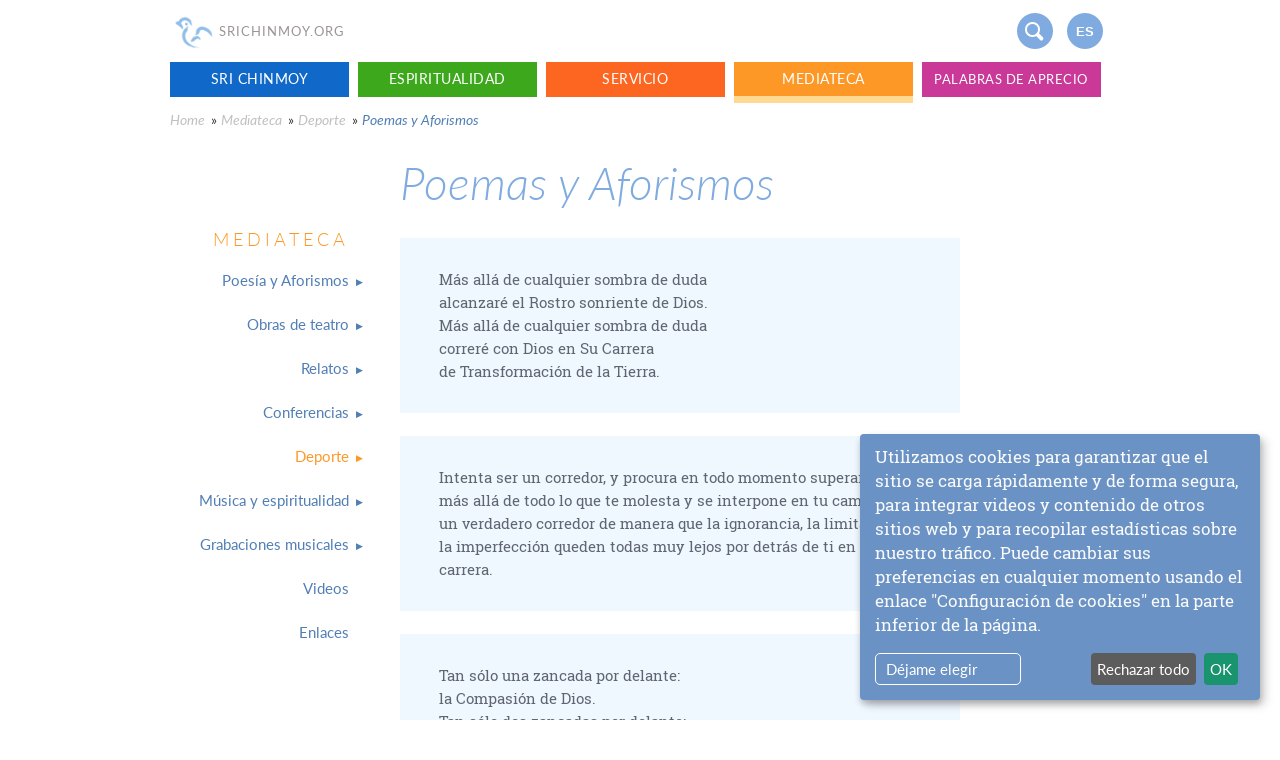

--- FILE ---
content_type: text/html; charset=utf-8
request_url: https://es.srichinmoy.org/recursos/deporte/poemas_deporte
body_size: 14989
content:
<!DOCTYPE html>
<html dir="ltr" lang="es" 
  xmlns:content="http://purl.org/rss/1.0/modules/content/"
  xmlns:dc="http://purl.org/dc/terms/"
  xmlns:foaf="http://xmlns.com/foaf/0.1/"
  xmlns:og="http://ogp.me/ns#"
  xmlns:rdfs="http://www.w3.org/2000/01/rdf-schema#"
  xmlns:sioc="http://rdfs.org/sioc/ns#"
  xmlns:sioct="http://rdfs.org/sioc/types#"
  xmlns:skos="http://www.w3.org/2004/02/skos/core#"
  xmlns:xsd="http://www.w3.org/2001/XMLSchema#">
<head profile="http://www.w3.org/1999/xhtml/vocab">
  <meta charset="utf-8">
  <title>Poemas y Aforismos - es.srichinmoy.org</title>
  <meta property="og:title" content="Poemas y Aforismos - es.srichinmoy.org">
  <meta name="viewport" content="width=device-width, initial-scale=1"> 
  <style type="text/css">
    @font-face {
    font-family: 'Lato';
    src: url('/sites/all/themes/srichinmoy2016/fonts/Lato-Regular.eot');
    src: local('Lato Regular'), local('Lato-Regular'),
        url('/sites/all/themes/srichinmoy2016/fonts/Lato-Regular.eot?#iefix') format('embedded-opentype'),
        url('/sites/all/themes/srichinmoy2016/fonts/Lato-Regular.woff2') format('woff2'),
        url('/sites/all/themes/srichinmoy2016/fonts/Lato-Regular.woff') format('woff'),
        url('/sites/all/themes/srichinmoy2016/fonts/Lato-Regular.ttf') format('truetype');
    font-weight: normal;
    font-style: normal;
}

@font-face {
    font-family: 'Roboto Slab';
    src: url('/sites/all/themes/srichinmoy2016/fonts/RobotoSlab-Regular.eot');
    src: local('Roboto Slab Regular'), local('RobotoSlab-Regular'),
        url('/sites/all/themes/srichinmoy2016/fonts/RobotoSlab-Regular.eot?#iefix') format('embedded-opentype'),
        url('/sites/all/themes/srichinmoy2016/fonts/RobotoSlab-Regular.woff2') format('woff2'),
        url('/sites/all/themes/srichinmoy2016/fonts/RobotoSlab-Regular.woff') format('woff'),
        url('/sites/all/themes/srichinmoy2016/fonts/RobotoSlab-Regular.ttf') format('truetype');
    font-weight: normal;
    font-style: normal;
}
*{-webkit-box-sizing:border-box;-moz-box-sizing:border-box;box-sizing:border-box}
html.mod-touch *{background-attachment:scroll!important}
html{font-family:sans-serif;-ms-text-size-adjust:100%;-webkit-text-size-adjust:100%;height:100%}
body{margin:0;min-height:100%;background-color:#fff;font-size:14px;line-height:20px;color:#333;font-family: Lato,sans-serif;}
a{background-color:transparent}
a:active,a:hover{outline:0}
p{margin-top:0;margin-bottom:5px;padding-top:0;padding-bottom:13px;font-size:1.1em;line-height:150%;text-shadow:none;font-family: Roboto Slab,serif;}
p:empty{display:none}
b,strong{font-weight:600}
img{border:0; max-width:100%;vertical-align:middle;display:inline-block}
.clearfix:before,.clearfix:after{content:" ";display:table}
.clearfix:after{clear:both}
.headercontainer{position:relative;}
.container{margin-left:auto;margin-right:auto;max-width:940px}
.headercontainer a.nav-brand {text-decoration: none}
.logo{padding-top:7px;padding-bottom:6px;opacity:.53;width:47px;}
.logotext{display:inline-block;padding-top:21px;font-size:13px;color:#9c9595;letter-spacing:1px;text-transform:uppercase;margin-left:-2px;}
.button {display: block;margin-right: 13px;margin-bottom: 20px;padding: 8px 15px;float: left;border-radius: 20px;background-color: #80abe0;-webkit-transition: background-color 500ms ease;transition: background-color 500ms ease;font-family: Lato, sans-serif;color: #fff;font-size: 1em;text-align: center;letter-spacing: 1px;text-decoration: none;text-transform: uppercase}
.button.navicon { width:36px;margin-top:13px;height:36px;margin: 13px 7px;float:right;border-top-style:none;border-bottom-style:none;border-radius:50%}
.button.navicon.iconlang{padding:9px 0;font-family:Helvetica,sans-serif;font-size:90%;font-weight:700;letter-spacing:0;text-shadow:none}
.button.navicon.iconsearch{position:relative;background-size:18px;border-radius:50%;background-position:45%;background-repeat:no-repeat;}
.button.navicon.iconsearch:before, .button.navicon.iconsearch:after {content: '';position: absolute;z-index: 1;pointer-events: none;}
.button.navicon.iconsearch:before {top: .65em;left: .6em;width: .75em;height: .75em;border-radius: 50%;border: 2px solid #fff;}
.button.navicon.iconsearch:after {top: 1.55em;left: 1.25em;height: .35em;border: 2px solid #fff;border-radius: 2px;transform: rotate(-45deg);transform-origin: left top;}
.button.navicon.mobile-nav,.searchwrapper{display:none;}

.klaro .cookie-modal .cm-modal.cm-klaro, .klaro .cookie-notice:not(.cookie-modal-notice) { background: #6a92c4 !important; font-size: 15px !important; overflow-y: scroll !important;}
.klaro .cookie-notice:not(.cookie-modal-notice) .cn-body .cn-learn-more{margin-right: 70px; border: 1px #fff solid; color: white; padding: 5px 10px; border-radius: 5px; }
p.purposes, .cm-services a {color: #97fdd6 !important;}
.cm-list-description {color: #000 !important;}
#purpose-item-disableAll-description, .cm-links h4{display:none !important;}
.cm-links ul {display: flex !important; justify-content: flex-end; gap: 30px; margin-right: 10px !important;}
.cm-links ul li{flex: 0 0 auto;}
.cm-links ul li a {color: #fff !important; text-decoration: underline !important;}
.klaro .cookie-modal .cm-list-label .slider.round {height: auto;}

@media (max-width: 768px) {
.button.navicon.mobile-nav{display:inline-block;background-size:19px;border-radius:50%;background-position:45%;background-repeat:no-repeat;}
.button.navicon.mobile-nav:after,.button.navicon.mobile-nav:before, .button.navicon.mobile-nav span{display: block;border-radius: 2px;content:'';display:block;height:2px;width:16px;background-color:#fff;margin:4px 0 4px -5px}

}
@media (max-width: 359px) {
  .logo{width:35px;}
  .logotext{font-size:10px;}
}	
@media screen {
.element-invisible{position:absolute;overflow:hidden;clip:rect(0 0 0 0);height: 1px;width: 1px;margin:-1px;padding: 0;border: 0;}
}
h1,h2{font-family:Lato,sans-serif;line-height:1.1;font-weight:300;font-style:italic;color:#80abe0;clear:left}
h3,h4,h5,h6{line-height:1.1;color:#80abe0;clear:left}
h1{ font-size:3em;margin-top:0}
h2{ font-size:1.8em}
a { padding-bottom: 3px;color: #80abe0;text-decoration-color:#dedede;text-underline-offset: 3px;}
.hidden,p:empty,.biolink{display:none}
.menu-left-flex{visibility:hidden;width: 190px;margin-left: -39px}
.content-well { display: -webkit-box; display: -webkit-flex; display: -ms-flexbox; display: flex; max-width: 940px; margin-right: auto; margin-left: auto; margin-top:20px; }
.menu-left{ position: relative;z-index: 100;width: 22%;margin-right: 50px;margin-left:-3%;padding-top: 36px;float: left;-webkit-flex-shrink: 0;-ms-flex-negative: 0;flex-shrink: 0;-webkit-flex-basis: auto;-ms-flex-preferred-size: auto;flex-basis: auto;background-color: #fff;color: #517eb5;text-align: right}
.slide-out-contents { overflow: visible; -webkit-box-flex: 1; -webkit-flex: 1; -ms-flex: 1; flex: 1;  background-color: #fff; -webkit-transition: color 500ms ease; transition: color 500ms ease; font-family: 'Roboto Slab', sans-serif; -webkit-transform:translate(-150px,0px);-ms-transform:translate(-150px,0px);transform:translate(-150px,0px);transition:transform 1s}
.menu-out{opacity:1;-webkit-transform:translate(10px,0px);-ms-transform:translate(10px,0px);transform:translate(10px,0px)}
.text-out{-webkit-transform:translate(0px,0px);-ms-transform:translate(0px,0px);transform:translate(0px,0px)}
.left-nav-link {text-align: right; width: 100%; display: inline-block; padding: 12px 0; color: #517eb5; font-size: 1.1em; font-weight: 400; text-decoration: none; }
.menu-left-h2, .content-well .feedtitle {margin: 2em 0 9px 0;font-size:1.3em;font-style:normal;text-align:right;letter-spacing:4px;text-transform: uppercase;font-weight:300;}

.top-nav-link{min-height:35px;width:19%;margin-right:1%;padding:7px 5px;float:left;text-align:center;letter-spacing:.5px;text-transform:uppercase;-webkit-transition:border-bottom-color 200ms ease;transition: border-bottom-color 200ms ease;color: #fff;text-decoration: none}
.top-nav-link.nav-blue{background-color:#1069c9}
.top-nav-link.nav-green{background-color:#3da81c}
.top-nav-link.nav-orange{background-color:#fc6621}
.top-nav-link.nav-yellow{background-color:#fd9827}
.top-nav-link.nav-purple{background-color:#ca3998}
.top-nav-link.nav-blue.active-trail{border-bottom:7px solid #abc8e7}
.top-nav-link.nav-green.active-trail{border-bottom:7px solid #b2dab4}
.top-nav-link.nav-orange.active-trail{border-bottom:7px solid #ffc4a8}
.top-nav-link.nav-yellow.active-trail{border-bottom:7px solid #ffd894}
.top-nav-link.nav-purple.active-trail{border-bottom:7px solid #f8b1e0}

.breadcrumb{display:inline-block;padding:7px 2px 7px 0;color:#c2bfbf;font-style:italic;text-decoration:none}
.breadcrumb:hover,.breadcrumb:focus,.breadcrumb:last-child{color:#517eb5}

.caption,figcaption{margin-top: -28px;margin-bottom: 27px;padding:13px 7% 5px 13px;border-left:1px dotted #606572;color: #606572;font-size: 1em;line-height: 150%;font-style: italic;text-align: left;font-family:Lato,sans-serif!important;}
.main-text{max-width: 650px;color:#606572;font-size:1.1em;line-height:150%;text-align:left;height:auto}
.main-text p{margin-bottom:15px;text-align:left;font-size:1em;line-height:150%}
.main-text ul,.main-text ol{ padding-left:1.5em;}
.main-text li { margin-bottom: 7px;}
.main-text li p { margin-bottom:0;padding-bottom:0;}
.main-text blockquote{margin:1.5em 0;padding: 30px 7%;color:#606572;text-align:left;background: aliceblue;clear:both}
.frontimg_table blockquote{background:transparent}
.main-text blockquote:after{content: "";clear: both;display: table;}
.main-text blockquote p{font-size:1em;padding-bottom:0}
.main-text blockquote p:last-child{margin-bottom:0}
.main-text blockquote p:last-child > strong{font-size:.85em;text-transform:uppercase;font-style:normal;line-height:1.3}
.main-text blockquote p:last-child > em{font-size:.85em;line-height:1.3}
.main-text img{width:100%!important;height:auto!important}
.main-text img.align-left, .main-text .left{max-width:40%;width:auto!important;float:left;margin:0 15px 1em 0}
.main-text img.align-right,.main-text .float, .main-text .right{max-width:40%;width:auto!important;float:right;margin:0 0 .5em 15px}
.main-text img[width^="1"],.main-text img[width^="2"]{width:auto!important}
.main-text [align="center"],.main-text [align="center"] p{text-align:center}
.main-text hr{border:none;border-top: 1px #d8e5fb solid;margin: 2.5em 0;padding: 0;height: 1px;clear:both}
.main-text p.caption, .main-text figcaption{padding:7px 7% 5px 20px;margin-top:0;font-size:.9em}
.main-text .node > .button, .main-text .node > * > .button {display:inline-block;background: #fff;color: #80abe0;border: 1px #80abe0 solid;padding: 5px 12px;margin-bottom: 3em;font-size: .9em;}
.footnote-ref { opacity:0}
.table-display{display:table}
.table-row-display{display:table-row}
.table-cell-display{display:table-cell;vertical-align:top}

@media (min-width: 768px) {
   .front .main-text blockquote, .front .main-text .node > .vimeo-picturefirst, .front .main-text .node > figure, .front .main-text .node > img, .front .main-text .node > * > img { margin-left:-7%; width:114% !important;max-width:114%;}
   .front .main-text .node > figure > img {margin:0;width:100%;max-width:100%;}
   .front .main-text .node > figure.right, .front .main-text .node > img.right, .front .main-text .node > * > img.right{width:auto !important;max-width:40%; margin-right:-7%;margin-left:0;}
    .front .main-text .node > figure.left, .front .main-text .node > img.left, .front .main-text .node > * > img.left{width:auto !important;max-width:40%;}
}

@media (max-width: 768px) {
.container,.slide-out-contents{padding:0 7%}
.container.topmenu{margin:2px 2px 0 2px;padding: 0;display:none}
.menu-left{ display:none}
.slide-out-contents {transform:none;max-width:none}
.breadcrumbs-wrapper{width:auto;margin-top:20px}
.content-well { margin-top:0;}
}
@media (max-width: 479px) {
  h1{font-size:2.3em;margin-left:-2px;}
  .breadcrumb:last-child{display:none}
 .container,.slide-out-contents{padding:0 4%}
 .breadcrumbs-wrapper{margin-top:7px;line-height:1.2em;}
 .main-text img.align-right, .main-text .float { margin-left:10px;}
}  </style>
    <link rel="shortcut icon" type="image/x-icon" href="/sites/all/themes/srichinmoy2016/images/favicon.png">
  <link rel="apple-touch-icon" href="/sites/all/themes/srichinmoy2016/images/touch-icon.png">
  </head>
<body class="html not-front not-logged-in no-sidebars page-node page-node- page-node-1188 node-type-page domain-es yellow" >
       <div class="container headercontainer clearfix">
  <a href="/" class="nav-brand">
    <img id="top" class="logo" src="[data-uri]" alt="" />
    <div class="logotext">SriChinmoy.org</div>
  </a>
  <a href="#footer" class="button navicon iconlang">es</a>
  <span class="button navicon iconsearch"></span>
  <span class="button navicon mobile-nav nav-button"><span></span></span>
  <a href="/sri_chinmoy" class="biolink">More about Sri Chinmoy</a>
  <div class="form searchwrapper">
    <form action="/search/node" method="get" accept-charset="UTF-8" id="header-search-form">
      <input id="node" type="text" name="s" placeholder="Search SriChinmoy.org…" required="required" autofocus="autofocus" class="input searchbox">
    </form>
    <span class="search-close">x</span>
  </div>
</div>
    	<div class="tabs"></div>
  	
  
  <nav class="container clearfix topmenu" role="navigation"><div class="menu-wrapper"><a href="https://es.srichinmoy.org/sri_chinmoy" class="nav-blue top-nav-link w-nav-link">Sri Chinmoy</a><a href="https://es.srichinmoy.org/espiritualidad" class="nav-green top-nav-link w-nav-link">Espiritualidad</a><a href="https://es.srichinmoy.org/servicio" class="nav-orange top-nav-link w-nav-link">Servicio</a><a href="https://es.srichinmoy.org/recursos" class="active-trail nav-yellow top-nav-link w-nav-link">Mediateca</a><a href="https://es.srichinmoy.org/palabras_de_aprecio" class="nav-purple top-nav-link w-nav-link long-link">Palabras de Aprecio</a></div></nav>  <div class="breadcrumbs-wrapper clearfix container"><a href="https://es.srichinmoy.org/main-es" class="breadcrumb">Home</a> » <a href="https://es.srichinmoy.org/recursos" class="breadcrumb">Mediateca</a> » <a href="https://es.srichinmoy.org/recursos/deporte" class="breadcrumb">Deporte</a> » <div class="breadcrumb">Poemas y Aforismos</div></div>  <div class="content-well clearfix">

    <div class="menu-left">
      <h3 class="menu-left-h2">Mediateca</h3>

      <div class="menu-wrapper"><a href="https://es.srichinmoy.org/recursos/poesia" class="first collapsed menu-1547 left-nav-link" data-mainlink=" - main page"><div>Poesía y Aforismos</div></a><a href="https://es.srichinmoy.org/recursos/teatro" class="collapsed menu-1650 left-nav-link" data-mainlink=" - main page"><div>Obras de teatro</div></a><a href="https://es.srichinmoy.org/recursos/relatos" class="collapsed menu-1609 left-nav-link" data-mainlink=" - main page"><div>Relatos</div></a><a href="https://es.srichinmoy.org/recursos/conferencias" class="collapsed menu-1471 left-nav-link" data-mainlink=" - main page"><div>Conferencias</div></a><a href="https://es.srichinmoy.org/recursos/deporte" class="collapsed menu-1518 left-nav-link" data-mainlink=" - main page"><div>Deporte</div></a><a href="https://es.srichinmoy.org/recursos/musica_y_espiritualidad" class="collapsed menu-1539 left-nav-link" data-mainlink=" - main page"><div>Música y espiritualidad</div></a><a href="https://es.srichinmoy.org/recursos/grabaciones_musicales" class="collapsed menu-1532 left-nav-link" data-mainlink=" - main page"><div>Grabaciones musicales</div></a><a href="https://es.srichinmoy.org/recursos/videos" class="leaf menu-1653 left-nav-link"><div>Videos</div></a><a href="https://es.srichinmoy.org/recursos/enlaces" class="last leaf menu-1531 left-nav-link"><div>Enlaces</div></a></div>            
     
    </div>
    <div class="menu-left-flex">
        <div class="menu-wrapper"><a href="https://es.srichinmoy.org/recursos/poesia/mi_flauta" class="parent-1547 left-nav-2-link"><div>Mi Flauta</div></a><a href="https://es.srichinmoy.org/recursos/poesia/plantas_aspiracion" class="parent-1547 left-nav-2-link"><div>Veintisiete mil plantas de aspiración</div></a><a href="https://es.srichinmoy.org/recursos/poesia/arboles_de_servicio" class="parent-1547 left-nav-2-link"><div>Setentaisiete mil árboles de servicio</div></a><a href="https://es.srichinmoy.org/recursos/poesia/guirnalda" class="parent-1547 left-nav-2-link"><div>Guirnalda de poemas</div></a><a href="https://es.srichinmoy.org/recursos/poesia/mis-oraciones-matinales-del-cuerpo-y-el-alma" class="parent-1547 left-nav-2-link"><div>Mis oraciones matinales del cuerpo y el alma</div></a><a href="https://es.srichinmoy.org/recursos/poesia/secretos_revelados" class="parent-1547 left-nav-2-link"><div>Los Secretos de mi Señor revelados</div></a></div><div class="menu-wrapper"><a href="https://es.srichinmoy.org/recursos/teatro/ramakrishna" class="parent-1650 left-nav-2-link"><div>Bebe, bebe el Néctar de mi Madre</div></a><a href="https://es.srichinmoy.org/recursos/teatro/mi_rama_mi_universo" class="parent-1650 left-nav-2-link"><div>Mi Rama es mi Universo</div></a></div><div class="menu-wrapper"><a href="https://es.srichinmoy.org/recursos/relatos/relatos_mahabharata" class="parent-1609 left-nav-2-link"><div>Relatos del Mahabharata</div></a><a href="https://es.srichinmoy.org/recursos/relatos/historias_de_balzac" class="parent-1609 left-nav-2-link"><div>Quiero vencer a Dios</div></a><a href="https://es.srichinmoy.org/recursos/relatos/silencio_pregunta" class="parent-1609 left-nav-2-link"><div>El silencio pregunta y responde</div></a><a href="https://es.srichinmoy.org/recursos/relatos/el_estudiante_corazon" class="parent-1609 left-nav-2-link"><div>Sólo quiero un estudiante: el corazón</div></a><a href="https://es.srichinmoy.org/recursos/relatos/sinceridad_de_vivekananda" class="parent-1609 left-nav-2-link"><div>La sinceridad de Vivekananda</div></a><a href="https://es.srichinmoy.org/recursos/relatos/iniciacion_de_lahiri" class="parent-1609 left-nav-2-link"><div>La iniciación de Lahiri</div></a><a href="https://es.srichinmoy.org/recursos/relatos/el_cantaro_agrietado" class="parent-1609 left-nav-2-link"><div>El cántaro agrietado</div></a><a href="https://es.srichinmoy.org/recursos/relatos/silencio_de_buda" class="parent-1609 left-nav-2-link"><div>El silencio de Buda vence</div></a><a href="https://es.srichinmoy.org/recursos/relatos/harto_de_la_mente" class="parent-1609 left-nav-2-link"><div>Estoy harto de la mente</div></a><a href="https://es.srichinmoy.org/recursos/relatos/cielo-e-infierno" class="parent-1609 left-nav-2-link"><div>Cielo e infierno</div></a><a href="https://es.srichinmoy.org/recursos/relatos/ganesha_rodea_el_universo" class="parent-1609 left-nav-2-link"><div>Ganesha rodea el universo</div></a><a href="https://es.srichinmoy.org/recursos/relatos/gracia_de_madre_kali" class="parent-1609 left-nav-2-link"><div>La Gracia de la Madre Kali</div></a></div><div class="menu-wrapper"><a href="https://es.srichinmoy.org/recursos/conferencias/el_significado_de_la_vida" class="parent-1471 left-nav-2-link"><div>El significado de la vida</div></a><a href="https://es.srichinmoy.org/recursos/conferencias/que_es_espiritualidad" class="parent-1471 left-nav-2-link"><div>Espiritualidad: qué es y qué no es</div></a><a href="https://es.srichinmoy.org/recursos/conferencias/el_deber_supremo" class="parent-1471 left-nav-2-link"><div>El deber supremo</div></a><a href="https://es.srichinmoy.org/recursos/conferencias/conocete" class="parent-1471 left-nav-2-link"><div>Conócete a ti mismo</div></a><a href="https://es.srichinmoy.org/recursos/conferencias/el_hombre_y_su_meta" class="parent-1471 left-nav-2-link"><div>El Hombre y su Meta</div></a><a href="https://es.srichinmoy.org/recursos/conferencias/miedo_a_la_vida_interna" class="parent-1471 left-nav-2-link"><div>Miedo a la vida interna</div></a><a href="https://es.srichinmoy.org/recursos/conferencias/la_voz_interna" class="parent-1471 left-nav-2-link"><div>La Voz Interna</div></a><a href="https://es.srichinmoy.org/recursos/conferencias/vivir_en_dos_mundos" class="parent-1471 left-nav-2-link"><div>Cómo vivir en dos mundos</div></a><a href="https://es.srichinmoy.org/recursos/conferencias/una_vida_efimera" class="parent-1471 left-nav-2-link"><div>Una vida efímera</div></a><a href="https://es.srichinmoy.org/recursos/conferencias/quintaesencia_del_hinduismo" class="parent-1471 left-nav-2-link"><div>La quintaesencia del hinduismo</div></a><a href="https://es.srichinmoy.org/recursos/conferencias/universalidad_de_la_religion" class="parent-1471 left-nav-2-link"><div>La universalidad de la religión</div></a><a href="https://es.srichinmoy.org/recursos/conferencias/el_atajo_mayor" class="parent-1471 left-nav-2-link"><div>El atajo, el atajo mayor y el atajo máximo</div></a><a href="https://es.srichinmoy.org/recursos/conferencias/cancion_del_ego" class="parent-1471 left-nav-2-link"><div>La canción del ego</div></a><a href="https://es.srichinmoy.org/recursos/conferencias/auto_control" class="parent-1471 left-nav-2-link"><div>Autocontrol</div></a><a href="https://es.srichinmoy.org/recursos/conferencias/el_secreto_supremo" class="parent-1471 left-nav-2-link"><div>El Secreto Supremo</div></a><a href="https://es.srichinmoy.org/recursos/conferencias/fuerza_de_voluntad" class="parent-1471 left-nav-2-link"><div>Fuerza de voluntad y corona de victoria</div></a><a href="https://es.srichinmoy.org/recursos/conferencias/Dios_y_yo" class="parent-1471 left-nav-2-link"><div>Dios y yo</div></a><a href="https://es.srichinmoy.org/recursos/conferencias/deseo_aspiracion" class="parent-1471 left-nav-2-link"><div>Deseo y aspiración</div></a><a href="https://es.srichinmoy.org/recursos/conferencias/complacer_a_Dios" class="parent-1471 left-nav-2-link"><div>Cómo complacer a Dios</div></a><a href="https://es.srichinmoy.org/recursos/conferencias/secreto_paz_interna" class="parent-1471 left-nav-2-link"><div>El Secreto de la paz interna</div></a><a href="https://es.srichinmoy.org/recursos/conferencias/quintaesencia_del_misticismo" class="parent-1471 left-nav-2-link"><div>La quintaesencia del misticismo</div></a><a href="https://es.srichinmoy.org/recursos/conferencias/accion_y_liberacion" class="parent-1471 left-nav-2-link"><div>Acción y liberación</div></a><a href="https://es.srichinmoy.org/recursos/conferencias/secreto_de_la_meditacion" class="parent-1471 left-nav-2-link"><div>El secreto supremo de la meditación</div></a><a href="https://es.srichinmoy.org/recursos/conferencias/misticismo" class="parent-1471 left-nav-2-link"><div>Misticismo</div></a><a href="https://es.srichinmoy.org/recursos/conferencias/no_poder_sino_unidad" class="parent-1471 left-nav-2-link"><div>No poder, sino unidad</div></a><a href="https://es.srichinmoy.org/recursos/conferencias/individualidad_y_personalidad" class="parent-1471 left-nav-2-link"><div>Individualidad y Personalidad</div></a><a href="https://es.srichinmoy.org/recursos/conferencias/sendero_soleado" class="parent-1471 left-nav-2-link"><div>El sendero soleado</div></a><a href="https://es.srichinmoy.org/recursos/conferencias/auto_conocimiento" class="parent-1471 left-nav-2-link"><div>Autoconocimiento</div></a><a href="https://es.srichinmoy.org/recursos/conferencias/Dios_verdad_amor" class="parent-1471 left-nav-2-link"><div>Dios, Verdad y Amor</div></a><a href="https://es.srichinmoy.org/recursos/conferencias/realidad_cuerpo_alma" class="parent-1471 left-nav-2-link"><div>La realidad del cuerpo y la realidad del alma</div></a><a href="https://es.srichinmoy.org/recursos/conferencias/sinceridad_pureza_seguridad" class="parent-1471 left-nav-2-link"><div>Sinceridad, pureza y seguridad</div></a><a href="https://es.srichinmoy.org/recursos/conferencias/ciencia_y_espiritualidad" class="parent-1471 left-nav-2-link"><div>Ciencia y espiritualidad</div></a><a href="https://es.srichinmoy.org/recursos/conferencias/pobreza_interna" class="parent-1471 left-nav-2-link"><div>La pobreza interna</div></a><a href="https://es.srichinmoy.org/recursos/conferencias/conciencia_del_cuerpo" class="parent-1471 left-nav-2-link"><div>La conciencia del cuerpo</div></a><a href="https://es.srichinmoy.org/recursos/conferencias/conciencia" class="parent-1471 left-nav-2-link"><div>Conciencia</div></a><a href="https://es.srichinmoy.org/recursos/conferencias/libertad_interna" class="parent-1471 left-nav-2-link"><div>La libertad interna</div></a><a href="https://es.srichinmoy.org/recursos/conferencias/tiempo_terrenal_tiempo_eterno" class="parent-1471 left-nav-2-link"><div>Tiempo terrenal y tiempo eterno</div></a><a href="https://es.srichinmoy.org/recursos/conferencias/inmortalidad" class="parent-1471 left-nav-2-link"><div>Inmortalidad</div></a><a href="https://es.srichinmoy.org/recursos/conferencias/intuicion" class="parent-1471 left-nav-2-link"><div>Intuición</div></a><a href="https://es.srichinmoy.org/recursos/conferencias/aspiracion_llama_interna" class="parent-1471 left-nav-2-link"><div>Aspiración: la llama interna</div></a><a href="https://es.srichinmoy.org/recursos/conferencias/realidad" class="parent-1471 left-nav-2-link"><div>Realidad</div></a><a href="https://es.srichinmoy.org/recursos/conferencias/auto_control_auto_ofrecimiento" class="parent-1471 left-nav-2-link"><div>Autocontrol y autoofrecimiento a Dios</div></a><a href="https://es.srichinmoy.org/recursos/conferencias/apego_desapego" class="parent-1471 left-nav-2-link"><div>Apego y desapego</div></a><a href="https://es.srichinmoy.org/recursos/conferencias/perfeccion" class="parent-1471 left-nav-2-link"><div>Perfección</div></a><a href="https://es.srichinmoy.org/recursos/conferencias/inspiracion_aspiracion_realizacion" class="parent-1471 left-nav-2-link"><div>Inspiración, aspiración y realización</div></a><a href="https://es.srichinmoy.org/recursos/conferencias/sinceridad_y_espiritualidad" class="parent-1471 left-nav-2-link"><div>Sinceridad y espiritualidad</div></a></div><div class="menu-wrapper"><a href="https://es.srichinmoy.org/recursos/deporte/atleta_interno" class="parent-1518 left-nav-2-link"><div>El atleta interno – Cuatro charlas</div></a><a href="https://es.srichinmoy.org/recursos/deporte/consejos_practicos" class="parent-1518 left-nav-2-link"><div>Consejos prácticos</div></a><a href="https://es.srichinmoy.org/recursos/deporte/entrenamiento" class="parent-1518 left-nav-2-link"><div>Entrenamiento</div></a><a href="https://es.srichinmoy.org/recursos/deporte/deporte_y_meditacion" class="parent-1518 left-nav-2-link"><div>Deporte y Meditación</div></a><a href="https://es.srichinmoy.org/recursos/deporte/competicion" class="parent-1518 left-nav-2-link"><div>Competición</div></a><a href="https://es.srichinmoy.org/recursos/deporte/preguntas_de_atletas" class="parent-1518 left-nav-2-link"><div>Preguntas de atletas de élite</div></a><a href="https://es.srichinmoy.org/recursos/deporte/veteranos" class="parent-1518 left-nav-2-link"><div>Atletas veteranos</div></a><a href="https://es.srichinmoy.org/recursos/deporte/poemas_deporte" class="active-trail parent-1518 left-nav-2-link active"><div>Poemas y Aforismos</div></a></div><div class="menu-wrapper"><a href="https://es.srichinmoy.org/recursos/musica_y_espiritualidad/musica_lenguaje_de_Dios" class="parent-1539 left-nav-2-link"><div>La música: lenguaje universal de Dios</div></a><a href="https://es.srichinmoy.org/recursos/musica_y_espiritualidad/musica_espiritualidad" class="parent-1539 left-nav-2-link"><div>Música y espiritualidad</div></a><a href="https://es.srichinmoy.org/recursos/musica_y_espiritualidad/musico_supremo" class="parent-1539 left-nav-2-link"><div>El Músico Supremo</div></a><a href="https://es.srichinmoy.org/recursos/musica_y_espiritualidad/musica_planos" class="parent-1539 left-nav-2-link"><div>Diferentes planos de la música</div></a><a href="https://es.srichinmoy.org/recursos/musica_y_espiritualidad/escuchar" class="parent-1539 left-nav-2-link"><div>Escuchar con el corazón</div></a><a href="https://es.srichinmoy.org/recursos/musica_y_espiritualidad/canto_espiritual" class="parent-1539 left-nav-2-link"><div>Canto espiritual</div></a><a href="https://es.srichinmoy.org/recursos/musica_y_espiritualidad/deviniendo_instrumento" class="parent-1539 left-nav-2-link"><div>Deviniendo un instrumento</div></a></div><div class="menu-wrapper"><a href="https://es.srichinmoy.org/recursos/grabaciones_musicales/esraj" class="parent-1532 left-nav-2-link"><div>Esraj</div></a><a href="https://es.srichinmoy.org/recursos/grabaciones_musicales/canciones" class="parent-1532 left-nav-2-link"><div>Canto con armonio</div></a><a href="https://es.srichinmoy.org/recursos/grabaciones_musicales/violonchelo" class="parent-1532 left-nav-2-link"><div>Violonchelo</div></a><a href="https://es.srichinmoy.org/recursos/grabaciones_musicales/piano" class="parent-1532 left-nav-2-link"><div>Piano</div></a><a href="https://es.srichinmoy.org/recursos/grabaciones_musicales/organo" class="parent-1532 left-nav-2-link"><div>Órgano</div></a></div>    </div>
    <div class="slide-out-contents clearfix main-text">

        <div id="node-1188" class="node node-page clearfix" about="https://es.srichinmoy.org/recursos/deporte/poemas_deporte" typeof="foaf:Document">
                                                <h1>Poemas y Aforismos</h1>
                 
                <span property="dc:title" content="Poemas y Aforismos" class="rdf-meta element-hidden"></span>                
    <blockquote>
<p>Más allá de cualquier sombra de duda<br />
alcanzaré el Rostro sonriente de Dios.<br />
Más allá de cualquier sombra de duda<br />
correré con Dios en Su Carrera<br />
de Transformación de la Tierra.</p>
</blockquote>

<div>
<blockquote>
<p>Intenta ser un corredor, y procura en todo momento superar  e ir más allá de todo lo que te molesta y se interpone en tu camino. Sé un verdadero corredor de manera que la ignorancia, la limitación y la imperfección queden todas muy lejos por detrás de ti en la carrera.</p>
</blockquote>
</div>

<blockquote>
<p>Tan sólo una zancada por delante:<br />
la Compasión de Dios.<br />
Tan sólo dos zancadas por delante:<br />
mi transformación.<br />
Tan sólo tres zancadas por delante:<br />
la Sonrisa de Satisfacción de Dios<br />
y<br />
mi llanto de gratitud.</p>
</blockquote>

<div>
<blockquote>
<p>Tus días de alegrías de excelencia<br />
están por delante de ti<br />
y no a tu lado.<br />
¿Por qué entonces<br />
no corres inmediatamente y declaras:<br />
"¡La Meta está lograda!"</p>
</blockquote>
</div>
    
                                                  <nav class="book-navigation" role="navigation">

          <div class="nav-prevnext-wrapper clearfix">

        <a href="https://es.srichinmoy.org/recursos/deporte" class="nav-up nav-prevnext button button-go-top">&#xf102;</a>
                  <a href="https://es.srichinmoy.org/recursos/deporte/veteranos" class="nav-previous nav-prevnext button" title="Go to previous page">Previous</a>
        
                  <a href="https://es.srichinmoy.org/recursos/musica_y_espiritualidad" class="nav-next nav-prevnext button" title="Go to next page">Next: Música y espiritualidad</a>
              </div>
    
      </nav>

        </div>
    </div>
  </div>
  <style>
   div.footnotes:before { content: "List of references:"; }
</style>

  


    

  <div id="footer" class="section footer">
    <div class="container footerbox">
      <div class="row footerrow">
        <div class="col col-3">
          <ul class="list-unstyled"><li><a class="footerlink" href="https://www.srichinmoy.org/about-site">About this site</a></li><li><a class="footerlink" href="https://www.srichinmoy.org/about-site/copyright">Copyright Information</a></li><li><a class="footerlink" href="https://www.srichinmoy.org/about-site/acknowledgements">Site Acknowledgements</a></li><li><a class="footerlink" href="https://www.srichinmoy.org/media-enquiries">Media enquiries</a></li></ul>          <ul class="list-unstyled">
            <li><a class="footerlink" target="_blank" href="https://www.srichinmoy.org/about-site/privacy">Privacy policy</a></li>                        <li><a class="footerlink" href="#" data-klaro-show>Cookie settings</a></li>          </ul>
          <h3 class="feedtitle">Latest news from the Sri Chinmoy Centre</h3><ul class="feed"><li><span class="date">8 March</span><h4><a target="_blank" href="https://www.srichinmoycentre.org/news#item-47250" title="Europe Peace Run 2024 Launched With Pope Francis">Europe Peace Run 2024 Launched With Pope Francis</a></h4></li><li><span class="date">30 December</span><h4><a target="_blank" href="https://www.srichinmoycentre.org/news#item-46477" title="The inner significance of the New Year">The inner significance of the New Year</a></h4></li><li><span class="date">28 October</span><h4><a target="_blank" href="https://www.srichinmoycentre.org/news#item-47221" title="Inspiration and Records at the 3100 Mile Race">Inspiration and Records at the 3100 Mile Race</a></h4></li></ul>        </div>
        <div class="col col-3"></div>
        <div class="col col-3">
          <ul class="list-unstyled">
            <li><a class="footerlink" href="https://www.srichinmoy.org">English <span class="native">English</span></a>
            </li>
            <li><a class="footerlink" href="https://fr.srichinmoy.org">Francais <span class="native">French</span></a>
            </li>
            <li><a class="footerlink" href="https://ru.srichinmoy.org">Русский <span class="native">Russian</span></a>
            </li>
             <li><a class="footerlink" href="https://cz.srichinmoy.org">Česky <span class="native">Czech</a>
            </li>
            <li><a class="footerlink" href="https://es.srichinmoy.org">Español <span class="native">Spanish</span></a>
            </li>
            <li><a class="footerlink" href="https://bs.srichinmoy.org">Bosanski <span class="native">Bosnian</span></a>
            </li>
            <li><a class="footerlink" href="https://kr.srichinmoy.org">한국어 <span class="native">Korean</span></a>
            </li>
            <li><a class="footerlink" href="https://is.srichinmoy.org">Íslenska <span class="native">Icelandic</span></a>
            </li>
            <li><a class="footerlink" href="https://nl.srichinmoy.org">Nederlands <span class="native">Dutch</a>
            </li>
            <li><a class="footerlink" href="https://pl.srichinmoy.org">Polski <span class="native">Polish</span></a>
            </li>
            <li><a class="footerlink" href="https://hr.srichinmoy.org">Hrvatski <span class="native">Croatian</span></a>
            </li>
            <li><a class="footerlink" href="https://it.srichinmoy.org">Italiano <span class="native">Italian</span></a>
            </li>
            <li><a class="footerlink" href="https://bg.srichinmoy.org">Български <span class="native">Bulgarian</span></a>
            </li>
            
            
          </ul>
        </div>
        <div class="col col-3">
          <ul class="list-unstyled">
            <li><a class="footerlink" href="https://de.srichinmoy.org">Deutsch <span class="native">German</a>
            </li>
            <li><a class="footerlink" href="https://jp.srichinmoy.org">日本語 <span class="native">Japanese</a>
            </li>
            <li><a class="footerlink" href="https://pt.srichinmoy.org">Português <span class="native">Portuguese</a>
            </li>
            <li><a class="footerlink" href="https://hu.srichinmoy.org">Magyar <span class="native">Hungarian</a>
            </li>
            <li><a class="footerlink" href="https://lv.srichinmoy.org">Latviešu <span class="native">Latvian</a>
            </li>
            <li><a class="footerlink" href="https://cn.srichinmoy.org">中文 <span class="native">Chinese</a>
            </li>
            <li><a class="footerlink" href="https://tw.srichinmoy.org">繁體中文 <span class="native">Taiwanese</a>
            </li>
            <li><a class="footerlink" href="https://mk.srichinmoy.org">Македонски <span class="native">Macedonian</a>
            </li>
            <li><a class="footerlink" href="https://si.srichinmoy.org">Slovenščina <span class="native">Slovenian</a>
            </li>
             <li><a class="footerlink" href="https://mn.srichinmoy.org">Монгол <span class="native">Mongolian</span></a>
            </li>
            <li><a class="footerlink" href="https://rs.srichinmoy.org">Srpski <span class="native">Serbian</span></a>
            </li>
            <li><a class="footerlink" href="https://bn.srichinmoy.org">বাংলা <span class="native">Bengali</span></a>
            </li>
            <li><a class="footerlink" href="https://sk.srichinmoy.org">Slovenčina  <span class="native">Slovak</a>
            </li>
          </ul>
        </div>
      </div>
    </div>
  </div><script type="text/javascript">
  /* vanilla js */
  /*! lazysizes - v4.0.3 */
  !function(a,b){var c=b(a,a.document);a.lazySizes=c,"object"==typeof module&&module.exports&&(module.exports=c)}(window,function(a,b){"use strict";if(b.getElementsByClassName){var c,d,e=b.documentElement,f=a.Date,g=a.HTMLPictureElement,h="addEventListener",i="getAttribute",j=a[h],k=a.setTimeout,l=a.requestAnimationFrame||k,m=a.requestIdleCallback,n=/^picture$/i,o=["load","error","lazyincluded","_lazyloaded"],p={},q=Array.prototype.forEach,r=function(a,b){return p[b]||(p[b]=new RegExp("(\\s|^)"+b+"(\\s|$)")),p[b].test(a[i]("class")||"")&&p[b]},s=function(a,b){r(a,b)||a.setAttribute("class",(a[i]("class")||"").trim()+" "+b)},t=function(a,b){var c;(c=r(a,b))&&a.setAttribute("class",(a[i]("class")||"").replace(c," "))},u=function(a,b,c){var d=c?h:"removeEventListener";c&&u(a,b),o.forEach(function(c){a[d](c,b)})},v=function(a,d,e,f,g){var h=b.createEvent("CustomEvent");return e||(e={}),e.instance=c,h.initCustomEvent(d,!f,!g,e),a.dispatchEvent(h),h},w=function(b,c){var e;!g&&(e=a.picturefill||d.pf)?e({reevaluate:!0,elements:[b]}):c&&c.src&&(b.src=c.src)},x=function(a,b){return(getComputedStyle(a,null)||{})[b]},y=function(a,b,c){for(c=c||a.offsetWidth;c<d.minSize&&b&&!a._lazysizesWidth;)c=b.offsetWidth,b=b.parentNode;return c},z=function(){var a,c,d=[],e=[],f=d,g=function(){var b=f;for(f=d.length?e:d,a=!0,c=!1;b.length;)b.shift()();a=!1},h=function(d,e){a&&!e?d.apply(this,arguments):(f.push(d),c||(c=!0,(b.hidden?k:l)(g)))};return h._lsFlush=g,h}(),A=function(a,b){return b?function(){z(a)}:function(){var b=this,c=arguments;z(function(){a.apply(b,c)})}},B=function(a){var b,c=0,e=d.throttleDelay,g=d.ricTimeout,h=function(){b=!1,c=f.now(),a()},i=m&&g>49?function(){m(h,{timeout:g}),g!==d.ricTimeout&&(g=d.ricTimeout)}:A(function(){k(h)},!0);return function(a){var d;(a=a===!0)&&(g=33),b||(b=!0,d=e-(f.now()-c),0>d&&(d=0),a||9>d?i():k(i,d))}},C=function(a){var b,c,d=99,e=function(){b=null,a()},g=function(){var a=f.now()-c;d>a?k(g,d-a):(m||e)(e)};return function(){c=f.now(),b||(b=k(g,d))}};!function(){var b,c={lazyClass:"lazyload",loadedClass:"lazyloaded",loadingClass:"lazyloading",preloadClass:"lazypreload",errorClass:"lazyerror",autosizesClass:"lazyautosizes",srcAttr:"data-src",srcsetAttr:"data-srcset",sizesAttr:"data-sizes",minSize:40,customMedia:{},init:!0,expFactor:1.5,hFac:.8,loadMode:2,loadHidden:!0,ricTimeout:0,throttleDelay:125};d=a.lazySizesConfig||a.lazysizesConfig||{};for(b in c)b in d||(d[b]=c[b]);a.lazySizesConfig=d,k(function(){d.init&&F()})}();var D=function(){var g,l,m,o,p,y,D,F,G,H,I,J,K,L,M=/^img$/i,N=/^iframe$/i,O="onscroll"in a&&!/glebot/.test(navigator.userAgent),P=0,Q=0,R=0,S=-1,T=function(a){R--,a&&a.target&&u(a.target,T),(!a||0>R||!a.target)&&(R=0)},U=function(a,c){var d,f=a,g="hidden"==x(b.body,"visibility")||"hidden"!=x(a,"visibility");for(F-=c,I+=c,G-=c,H+=c;g&&(f=f.offsetParent)&&f!=b.body&&f!=e;)g=(x(f,"opacity")||1)>0,g&&"visible"!=x(f,"overflow")&&(d=f.getBoundingClientRect(),g=H>d.left&&G<d.right&&I>d.top-1&&F<d.bottom+1);return g},V=function(){var a,f,h,j,k,m,n,p,q,r=c.elements;if((o=d.loadMode)&&8>R&&(a=r.length)){f=0,S++,null==K&&("expand"in d||(d.expand=e.clientHeight>500&&e.clientWidth>500?500:370),J=d.expand,K=J*d.expFactor),K>Q&&1>R&&S>2&&o>2&&!b.hidden?(Q=K,S=0):Q=o>1&&S>1&&6>R?J:P;for(;a>f;f++)if(r[f]&&!r[f]._lazyRace)if(O)if((p=r[f][i]("data-expand"))&&(m=1*p)||(m=Q),q!==m&&(y=innerWidth+m*L,D=innerHeight+m,n=-1*m,q=m),h=r[f].getBoundingClientRect(),(I=h.bottom)>=n&&(F=h.top)<=D&&(H=h.right)>=n*L&&(G=h.left)<=y&&(I||H||G||F)&&(d.loadHidden||"hidden"!=x(r[f],"visibility"))&&(l&&3>R&&!p&&(3>o||4>S)||U(r[f],m))){if(ba(r[f]),k=!0,R>9)break}else!k&&l&&!j&&4>R&&4>S&&o>2&&(g[0]||d.preloadAfterLoad)&&(g[0]||!p&&(I||H||G||F||"auto"!=r[f][i](d.sizesAttr)))&&(j=g[0]||r[f]);else ba(r[f]);j&&!k&&ba(j)}},W=B(V),X=function(a){s(a.target,d.loadedClass),t(a.target,d.loadingClass),u(a.target,Z),v(a.target,"lazyloaded")},Y=A(X),Z=function(a){Y({target:a.target})},$=function(a,b){try{a.contentWindow.location.replace(b)}catch(c){a.src=b}},_=function(a){var b,c=a[i](d.srcsetAttr);(b=d.customMedia[a[i]("data-media")||a[i]("media")])&&a.setAttribute("media",b),c&&a.setAttribute("srcset",c)},aa=A(function(a,b,c,e,f){var g,h,j,l,o,p;(o=v(a,"lazybeforeunveil",b)).defaultPrevented||(e&&(c?s(a,d.autosizesClass):a.setAttribute("sizes",e)),h=a[i](d.srcsetAttr),g=a[i](d.srcAttr),f&&(j=a.parentNode,l=j&&n.test(j.nodeName||"")),p=b.firesLoad||"src"in a&&(h||g||l),o={target:a},p&&(u(a,T,!0),clearTimeout(m),m=k(T,2500),s(a,d.loadingClass),u(a,Z,!0)),l&&q.call(j.getElementsByTagName("source"),_),h?a.setAttribute("srcset",h):g&&!l&&(N.test(a.nodeName)?$(a,g):a.src=g),f&&(h||l)&&w(a,{src:g})),a._lazyRace&&delete a._lazyRace,t(a,d.lazyClass),z(function(){(!p||a.complete&&a.naturalWidth>1)&&(p?T(o):R--,X(o))},!0)}),ba=function(a){var b,c=M.test(a.nodeName),e=c&&(a[i](d.sizesAttr)||a[i]("sizes")),f="auto"==e;(!f&&l||!c||!a[i]("src")&&!a.srcset||a.complete||r(a,d.errorClass)||!r(a,d.lazyClass))&&(b=v(a,"lazyunveilread").detail,f&&E.updateElem(a,!0,a.offsetWidth),a._lazyRace=!0,R++,aa(a,b,f,e,c))},ca=function(){if(!l){if(f.now()-p<999)return void k(ca,999);var a=C(function(){d.loadMode=3,W()});l=!0,d.loadMode=3,W(),j("scroll",function(){3==d.loadMode&&(d.loadMode=2),a()},!0)}};return{_:function(){p=f.now(),c.elements=b.getElementsByClassName(d.lazyClass),g=b.getElementsByClassName(d.lazyClass+" "+d.preloadClass),L=d.hFac,j("scroll",W,!0),j("resize",W,!0),a.MutationObserver?new MutationObserver(W).observe(e,{childList:!0,subtree:!0,attributes:!0}):(e[h]("DOMNodeInserted",W,!0),e[h]("DOMAttrModified",W,!0),setInterval(W,999)),j("hashchange",W,!0),["focus","mouseover","click","load","transitionend","animationend","webkitAnimationEnd"].forEach(function(a){b[h](a,W,!0)}),/d$|^c/.test(b.readyState)?ca():(j("load",ca),b[h]("DOMContentLoaded",W),k(ca,2e4)),c.elements.length?(V(),z._lsFlush()):W()},checkElems:W,unveil:ba}}(),E=function(){var a,c=A(function(a,b,c,d){var e,f,g;if(a._lazysizesWidth=d,d+="px",a.setAttribute("sizes",d),n.test(b.nodeName||""))for(e=b.getElementsByTagName("source"),f=0,g=e.length;g>f;f++)e[f].setAttribute("sizes",d);c.detail.dataAttr||w(a,c.detail)}),e=function(a,b,d){var e,f=a.parentNode;f&&(d=y(a,f,d),e=v(a,"lazybeforesizes",{width:d,dataAttr:!!b}),e.defaultPrevented||(d=e.detail.width,d&&d!==a._lazysizesWidth&&c(a,f,e,d)))},f=function(){var b,c=a.length;if(c)for(b=0;c>b;b++)e(a[b])},g=C(f);return{_:function(){a=b.getElementsByClassName(d.autosizesClass),j("resize",g)},checkElems:g,updateElem:e}}(),F=function(){F.i||(F.i=!0,E._(),D._())};return c={cfg:d,autoSizer:E,loader:D,init:F,uP:w,aC:s,rC:t,hC:r,fire:v,gW:y,rAF:z}}});
  document.addEventListener('lazybeforeunveil', function(e){
    var bg = e.target.getAttribute('data-bg');
    if(bg){
        e.target.style.backgroundImage = 'url(' + bg + ')';
    }
});
</script>
 <style type="text/css" media="all">
    @import url("/sites/all/themes/srichinmoy2016/css/footer.css");
    @import url("/sites/all/themes/srichinmoy2016/css/style.css");
  </style> 
    <script type="text/javascript" src="/sites/all/libraries/jquery.min.js"></script>
  <script type="text/javascript" src="https://es.srichinmoy.org/misc/jquery-extend-3.4.0.js?v=1.4.4"></script>
<script type="text/javascript" src="https://es.srichinmoy.org/misc/jquery-html-prefilter-3.5.0-backport.js?v=1.4.4"></script>
<script type="text/javascript" src="https://es.srichinmoy.org/sites/all/themes/srichinmoy2016/js/extra.js?t4y83h"></script>
<script type="text/javascript" src="https://es.srichinmoy.org/sites/all/modules/vs_cookie_consent/js/klaro.js?t4y83h"></script>
<script type="text/javascript">
<!--//--><![CDATA[//><!--
window.KlaroCookieConsent = {"bannerType":"1","links":{"link1":{"url":"https:\/\/es.srichinmoy.org\/privacy","text":"Privacy policy"}}};window.KlaroConfigOverride = {"services":[{"name":"drupal","title":"Site cookies","purposes":["necessary"],"cookies":["\/^DRUPAL\/","\/^klaro\/","\/^PHPSESSID\/","\/^SESS\/","\/^Drupal\/"],"default":true,"required":true,"optOut":false,"onlyOnce":true,"description":"For visitors, one cookie (DRUPAL_UID) is used for anonymous visiotrs to help us cache the site so it loads faster. For site editors and administrators, a cookie (SESS) is used to keep you logged in and to save your work."},{"name":"vimeo","title":"Vimeo Videos","purposes":["media"],"cookies":["\/^vuid\/","\/^player\/"],"default":false,"required":false,"optOut":false,"onlyOnce":true,"description":"We use Vimeo to embed videos on the website. Vimeo loads 3rd party cookies to track usage and performance."}],"purposes":{"necessary":{"title":"Necessary","description":"Essential cookies required for the website to function properly. These cannot be disabled."},"media":{"title":"Embedded videos","description":"We use YouTube and Vimeo to display videos and other content."},"analytics":{"title":"Traffic analysis","description":"We use analytics to understand how visitors interact with our website."}}};window.KlaroTranslations = {"es":{"acceptAll":"Aceptar todo","acceptSelected":"Aceptar seleccionados","decline":"Rechazar todo","save":"Guardar preferencias","close":"Cerrar","cookieSettingsLink":"Configuraci\u00f3n de cookies","ok":"OK","purposes":{"necessary":"Cookies esenciales","analytics":"Estad\u00edsticas del sitio web","media":"Videos e contenido integrado de otros sitios"},"consentModal":{"title":"Consentimiento de cookies","description":"Utilizamos cookies para garantizar que el sitio se carga r\u00e1pidamente y de forma segura, para integrar videos y contenido de otros sitios web y para recopilar estad\u00edsticas sobre nuestro tr\u00e1fico. Puede cambiar sus preferencias en cualquier momento usando el enlace \"Configuraci\u00f3n de cookies\" en la parte inferior de la p\u00e1gina."},"consentNotice":{"description":"Utilizamos cookies para garantizar que el sitio se carga r\u00e1pidamente y de forma segura, para integrar videos y contenido de otros sitios web y para recopilar estad\u00edsticas sobre nuestro tr\u00e1fico. Puede cambiar sus preferencias en cualquier momento usando el enlace \"Configuraci\u00f3n de cookies\" en la parte inferior de la p\u00e1gina.","learnMore":"D\u00e9jame elegir"},"services":{"drupal":{"title":"Cookies del sitio","description":"Para los visitantes, se puede utilizar una cookie (DRUPAL_UID) para visitantes an\u00f3nimos para ayudarnos a almacenar en cach\u00e9 el sitio para que se cargue m\u00e1s r\u00e1pido. Para los editores y administradores del sitio, se utiliza una cookie (SESS) para mantenerlo iniciado sesi\u00f3n y guardar su trabajo."},"cloudflare":{"title":"Servicios de Cloudflare","description":"Utilizamos Cloudflare para protegernos contra bots, interrupciones del servicio y tr\u00e1fico no deseado, y para garantizar que el sitio se carga r\u00e1pidamente y de forma segura. Cloudflare puede cargar cookies (que comienzan con cf_) y contenido para rastrear el uso y el rendimiento."},"youtube":{"title":"Videos de YouTube","description":"Integramos videos de YouTube en el sitio web. YouTube carga sus propias cookies, scripts y contenido de terceros."},"statcounter":{"title":"Estad\u00edsticas de StatCounter","description":"Utilizamos StatCounter para rastrear el tr\u00e1fico y uso del sitio web. StatCounter puede cargar una cookie (que comienza con sc_) para rastrear usuarios \u00fanicos; esta cookie no se puede usar para identificarlo personalmente."},"vimeo":{"title":"Videos de Vimeo","description":"Integramos videos de Vimeo en el sitio web. Cuando ve un video, Vimeo utiliza cookies para rastrear el uso y el rendimiento.","placeHolderTitle":"Contenido de video","placeHolderText":"Este video se carga desde Vimeo. Cuando ve un video, Vimeo utiliza cookies para rastrear el uso y el rendimiento.","placeHolderButton":"Aceptar y reproducir video \u00bb"},"race-results":{"title":"MyRaceResults.com","description":"Integramos resultados de carreras de MyRaceResults.com en el sitio web; ver este contenido puede cargar cookies y otros contenidos externos.","placeholder":"Este contenido se carga desde MyRaceResults.com; verlo puede cargar cookies y otros contenidos externos.","placeholderButton":"Aceptar y ver resultados de carreras \u00bb"}},"contextualConsent":{"description":"Este contenido es proporcionado por {title} y puede cargar cookies y otro contenido de terceros. Por favor, acepte para ver el contenido.","acceptOnce":"S\u00ed","acceptAlways":"Siempre"},"purposeItem":{"service":"servicio","services":"servicios"}}};window.KlaroLang = "es";window.KlaroLogToken = "e71881ce94c6711489b052cbe7c55cf069e64273dc044c798d6d23dadf06ea7e";
//--><!]]>
</script>
<script type="text/javascript" src="https://es.srichinmoy.org/sites/all/modules/vs_cookie_consent/vs_cookie_consent.js?t4y83h"></script>
<script type="text/javascript">
<!--//--><![CDATA[//><!--
jQuery.extend(Drupal.settings, {"basePath":"\/","pathPrefix":"","setHasJsCookie":0,"ajaxPageState":{"theme":"srichinmoy2016","theme_token":"G-s763VU_Gqd9wdX6piYamXoibXbnRu9bIaZGoG4e4c"}});
//--><!]]>
</script>
</body>
</html>
<!-- Page cached by Boost @ 2026-01-17 09:51:09, expires @ 2026-01-17 12:51:09, lifetime 3 hours -->